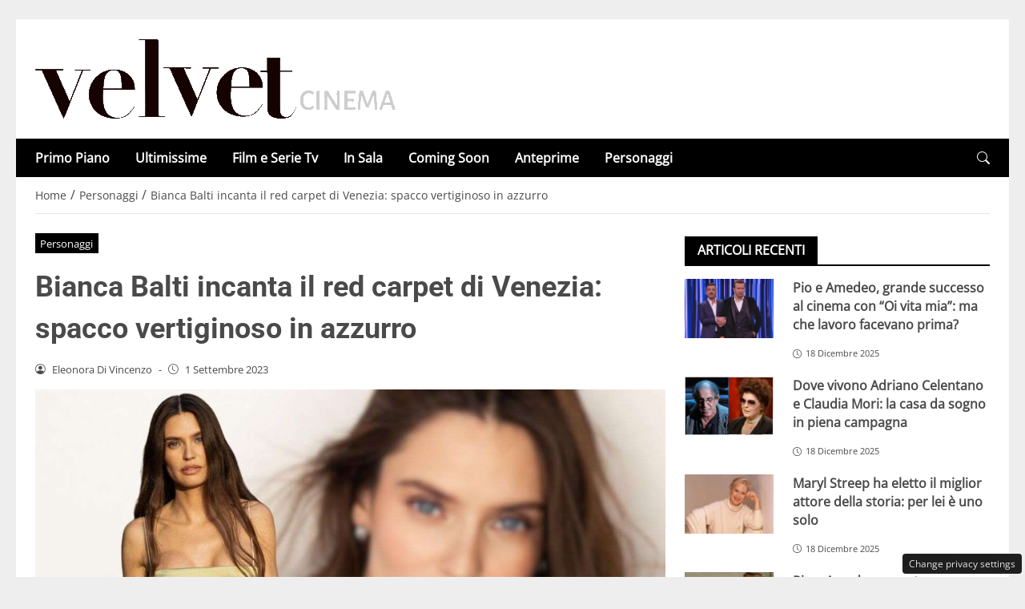

--- FILE ---
content_type: text/css
request_url: https://www.velvetcinema.it/wp-content/cache/fvm/min/1767956428-csscaf2991c8962e5da9e88a2a5d5fc5af7ba98c68d51612516186870b93412b.css
body_size: 666
content:
@charset "UTF-8";
/* https://www.velvetcinema.it/wp-content/plugins/tb-wonderads/assets/wads.css */
@keyframes fadeInRight{from{opacity:0;transform:translateX(300px)}to{opacity:1}}@keyframes fadeInTop{from{opacity:0;transform:translateY(-300px)}to{opacity:1}}@keyframes fadeInBottom{from{opacity:0;transform:translateY(300px)}to{opacity:1}}.wonderads_close{position:absolute;right:0;top:10px;width:12px;height:12px;opacity:.6;z-index:100001}.wonderads_close:hover{opacity:1}.wonderads_close:before,.wonderads_close:after{position:absolute;left:0;content:' ';height:12px;width:2px;background-color:#333}.wonderads_close:before{transform:rotate(45deg)}.wonderads_close:after{transform:rotate(-45deg)}.wonderads_container{z-index:2147483638;overflow:hidden;position:relative;cursor:pointer}.progress{height:5px;width:100%}.progress .in{animation:fill 15s linear 1;height:100%;background-color:#94ed7b}@keyframes fill{0%{width:0%}100%{width:100%}}#wonderads_wads_box{position:fixed;top:50%;max-width:55%;right:5px;background-color:#fff;animation:fadeInTop 1s ease-in-out;border-radius:3px;box-shadow:rgba(99,99,99,.2) 0 2px 8px 0;border:1px solid #3636363d;border-right:none;transform:translateY(-50%)}#wonderads_wads_box .wonderads_image{height:125px;overflow:hidden}#wonderads_wads_box .wonderads_body{margin:5px;min-height:50px}#wonderads_wads_box .wonderads_title A{font-size:14px;color:#001689;font-weight:700}#wonderads_wads_box .wonderads_description{font-size:12px;color:#363636}#wonderads_wads_box .wonderads_close{position:absolute;top:-20px;right:0;width:25px;height:20px;opacity:1;z-index:100001;background-color:#f3f3f3;border-radius:3px 3px 0 0;border:1px solid #d7d7d7e0}#wonderads_wads_box .wonderads_close::before,#wonderads_wads_box .wonderads_close::after{position:absolute;left:11px;content:' ';height:14px;width:2px;background-color:#555;top:5px}@media only screen and (min-width:768px){#wonderads_wads_box{max-width:300px;top:45vh;right:0;animation:fadeInBottom 1s ease-in-out}}